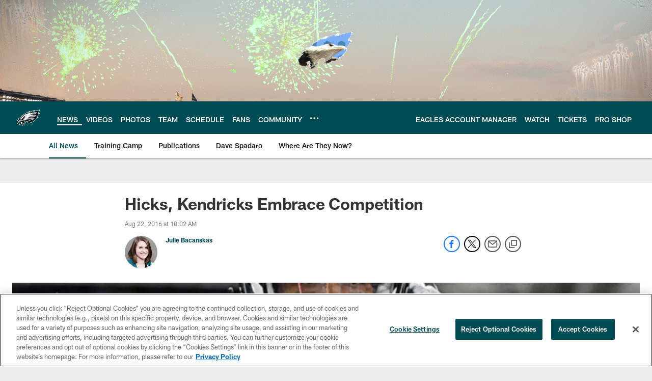

--- FILE ---
content_type: text/html; charset=utf-8
request_url: https://www.google.com/recaptcha/api2/aframe
body_size: 268
content:
<!DOCTYPE HTML><html><head><meta http-equiv="content-type" content="text/html; charset=UTF-8"></head><body><script nonce="pB4_j15YYZ7NWdteCfJGEA">/** Anti-fraud and anti-abuse applications only. See google.com/recaptcha */ try{var clients={'sodar':'https://pagead2.googlesyndication.com/pagead/sodar?'};window.addEventListener("message",function(a){try{if(a.source===window.parent){var b=JSON.parse(a.data);var c=clients[b['id']];if(c){var d=document.createElement('img');d.src=c+b['params']+'&rc='+(localStorage.getItem("rc::a")?sessionStorage.getItem("rc::b"):"");window.document.body.appendChild(d);sessionStorage.setItem("rc::e",parseInt(sessionStorage.getItem("rc::e")||0)+1);localStorage.setItem("rc::h",'1769221440908');}}}catch(b){}});window.parent.postMessage("_grecaptcha_ready", "*");}catch(b){}</script></body></html>

--- FILE ---
content_type: text/javascript; charset=utf-8
request_url: https://auth-id.philadelphiaeagles.com/accounts.webSdkBootstrap?apiKey=4_zdgVIFT0peCzS_0oIVbs2w&pageURL=https%3A%2F%2Fwww.philadelphiaeagles.com%2Fnews%2Fhicks-kendricks-embrace-competition-17539964&sdk=js_latest&sdkBuild=18435&format=json
body_size: 435
content:
{
  "callId": "019bedd0a0617aa5817f2d47ba256ead",
  "errorCode": 0,
  "apiVersion": 2,
  "statusCode": 200,
  "statusReason": "OK",
  "time": "2026-01-24T02:23:51.416Z",
  "hasGmid": "ver4"
}